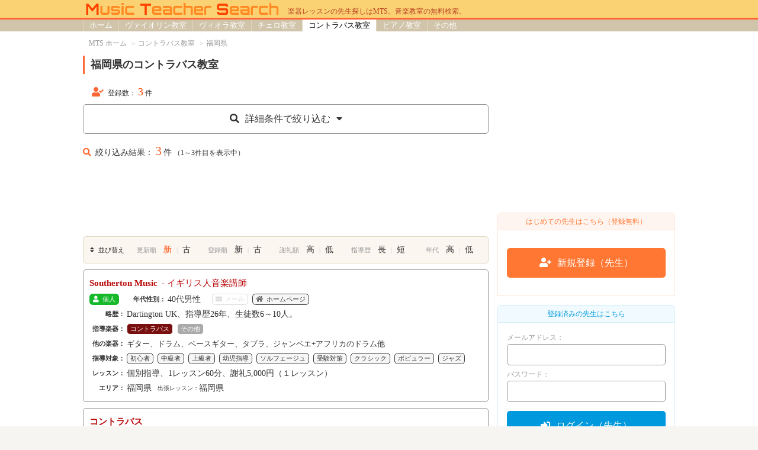

--- FILE ---
content_type: text/html; charset=UTF-8
request_url: https://mts.fstrings.com/cb/40/
body_size: 29324
content:
<!DOCTYPE html>
<html lang="ja">
<meta charset="utf-8" />
<meta name="viewport" content="width=device-width" />
<meta name="keywords" content="音楽,教室,レッスン,お稽古,先生,講師,ヴァイオリン,バイオリン,ヴィオラ,ビオラ,チェロ,ピアノ">
<meta name="description" content="楽器レッスンの先生を探すならMTSで音楽教室を無料検索。ヴァイオリン教室、チェロ教室、ピアノ教室など、登録多数。先生も無料登録できます。" />
<title>福岡県のコントラバス教室 | 楽器レッスンの先生探しはMTS。音楽教室の無料検索。</title>
<link rel="shortcut icon" href="/favicon.ico" type="image/vnd.microsoft.icon"><link rel="icon" href="/favicon.ico" type="image/vnd.microsoft.icon">
<link rel="apple-touch-icon" href="/apple-touch-icon.png">
<!--<link rel="icon" type="image/png" sizes="152x152" href="/apple-touch-icon.png"> --><link rel="stylesheet" href="/standard.css" />
<link rel="stylesheet" href="/pc.css" media="screen and (min-width:481px)" /><link rel="stylesheet" href="/mobile.css" media="screen and (max-width:480px)" /><!--[if lte IE 8]>
<link rel="stylesheet" href="/pc.css" />
<script type="text/javascript" src="https://oss.maxcdn.com/libs/html5shiv/3.7.0/html5shiv.js"></script>
<![endif]-->
<link rel="stylesheet" href="https://use.fontawesome.com/releases/v5.10.2/css/all.css">
</head>
<body>
<header>
<div>
<div>
<a href="/"><img src="/images/logo.gif" alt="Music Teacher Search"></a>
<span>楽器レッスンの先生探しはMTS。音楽教室の無料検索。</span>
</div>
</div>
<nav>
<form id="mobile_header_form" class="mobile" action="/vn/" method="get">
<input type="hidden" name="q" value="y">
<select id="mobile_header_select"><option value="vn">ヴァイオリン</option><option value="va">ヴィオラ</option><option value="vc">チェロ</option><option selected="selected" value="cb">コントラバス</option><option value="pf">ピアノ</option><option value="etc">管楽器・声楽・LM他</option></select>
<input class="text_submit" type="text" name="keyword" placeholder="例：横浜 桐朋 女性"><button class="text_submit" type="submit"><i class="fas fa-search"></i></button>
</form>
<ul id="menu">
<li><a href="/">ホーム</a></li>
<li><a href="/vn/">ヴァイオリン教室</a></li>
<li><a href="/va/">ヴィオラ教室</a></li>
<li><a href="/vc/">チェロ教室</a></li>
<li><a href="/cb/" class="active">コントラバス教室</a></li>
<li><a href="/pf/">ピアノ教室</a></li>
<li><a href="/etc/">その他</a></li>
<li class="mobile"><a href="/register.php">新規登録（先生）</a></li>
<li class="mobile"><a href="/login.php">ログイン（先生）</a></li>
</ul>
<input type="hidden" value="" id="view_mode"><i id="menu_icon" class="fas fa-bars"></i>
</nav>
</header>
<main>
<nav>
<ol id="breadcrumbs" itemscope itemtype="http://schema.org/BreadcrumbList">
<li itemprop="itemListElement" itemscope itemtype="http://schema.org/ListItem"><a itemprop="item" href="/"><span itemprop="name">MTS ホーム</span></a><meta itemprop="position" content="1" /></li>
<li itemprop="itemListElement" itemscope itemtype="http://schema.org/ListItem"><a itemprop="item" href="/cb/"><span itemprop="name">コントラバス教室</span></a><meta itemprop="position" content="2" /></li>
<li itemprop="itemListElement" itemscope itemtype="http://schema.org/ListItem"><span itemprop="name">福岡県</span><meta itemprop="position" content="3" /></li>
</ol>
</nav>
<div id="contents_wrapper">
<article class="area">
<h1>福岡県のコントラバス教室</h1>
<div class="reg_num"><i class="fas fa-user-check"></i>登録数：<span>3</span>件</div>
<section class="search">
<h2 class="slide_toggle"><i class="fas fa-search"></i>詳細条件で絞り込む<i class="fas fa-caret-down"></i></h2><div style="display: none";"><p>フリーワード検索、絞り込み項目チェックでご希望に近い先生を探しましょう。</p>
<form action="/cb/40/" method="get">
<input type="hidden" name="q" value="y">
<table>
<tr><th class="category" colspan="2"><span>フリーワード検索</span></th></tr>
<tr><td colspan="2" style="padding-bottom: 10px; color: #999; font-size: 14px;">例：『横浜 桐朋 女性』『目黒 or 恵比寿』など（括弧は不要）</td></tr>
<tr><td colspan="2" style="text-align: center;">
<input class="text_submit" type="text" name="keyword" value=""><button class="text_submit" type="submit"><i class="fas fa-search"></i></button>
</td></tr>
</table>
<table>
<tr><th class="category" colspan="2"><span>指導対象</span></th></tr>
<tr><th>レベル：</th><td class="even"><label for="target0"><input id="target0" type="checkbox" name="target[]" value="初心者">初心者</label><label for="target1"><input id="target1" type="checkbox" name="target[]" value="中級者">中級者</label><label for="target2"><input id="target2" type="checkbox" name="target[]" value="上級者">上級者</label></td></tr><tr><th>その他：</th><td class="even"><label for="target3"><input id="target3" type="checkbox" name="target[]" value="幼児指導">幼児指導</label><label for="target4"><input id="target4" type="checkbox" name="target[]" value="ソルフェージュ">ソルフェージュ</label><label for="target5"><input id="target5" type="checkbox" name="target[]" value="受験対策">受験対策</label></td></tr><tr><th>ジャンル：</th><td class="even"><label for="target6"><input id="target6" type="checkbox" name="target[]" value="クラシック">クラシック</label><label for="target7"><input id="target7" type="checkbox" name="target[]" value="ポピュラー">ポピュラー</label><label for="target8"><input id="target8" type="checkbox" name="target[]" value="ジャズ">ジャズ</label></td></tr></table>
<table>
<tr><th class="category" colspan="2"><span>レッスン形態および条件</span></th></tr>
<tr><th>種別：</th><td class="wide"><label for="teacher_type1"><input id="teacher_type1" type="checkbox" name="teacher_type[]" value="個人">個人</label><label for="teacher_type2"><input id="teacher_type2" type="checkbox" name="teacher_type[]" value="教室">教室</label></td></tr>
<tr><th>指導形態：</th><td class="wide"><label for="lesson_type1"><input id="lesson_type1" type="checkbox" name="lesson_type[]" value="個別指導">個別指導</label><label for="lesson_type2"><input id="lesson_type2" type="checkbox" name="lesson_type[]" value="グループ指導">グループ指導</label></td></tr>
<tr><th>謝礼：</th><td class="even">
		<label for="price_per_lesson0"><input id="price_per_lesson0" type="checkbox" name="price_per_lesson[]" value="y">１レッスン制<i class="fas fa-caret-right" style="float: right; margin-top: 5px;"></i></label>
	<select id="price_per_lesson1" name="price_per_lesson[]">
		<option selected="selected" value="0">下限なし</option><option value="1000">1,000円</option><option value="2000">2,000円</option><option value="3000">3,000円</option><option value="4000">4,000円</option><option value="5000">5,000円</option><option value="6000">6,000円</option><option value="7000">7,000円</option><option value="8000">8,000円</option><option value="9000">9,000円</option><option value="10000">10,000円</option><option value="11000">11,000円</option><option value="12000">12,000円</option><option value="13000">13,000円</option><option value="14000">14,000円</option><option value="15000">15,000円</option><option value="16000">16,000円</option><option value="17000">17,000円</option><option value="18000">18,000円</option><option value="19000">19,000円</option><option value="20000">20,000円</option></select>
	～ <select id="price_per_lesson2" name="price_per_lesson[]"><option value="1000">1,000円</option><option value="2000">2,000円</option><option value="3000">3,000円</option><option value="4000">4,000円</option><option value="5000">5,000円</option><option value="6000">6,000円</option><option value="7000">7,000円</option><option value="8000">8,000円</option><option value="9000">9,000円</option><option value="10000">10,000円</option><option value="11000">11,000円</option><option value="12000">12,000円</option><option value="13000">13,000円</option><option value="14000">14,000円</option><option value="15000">15,000円</option><option value="16000">16,000円</option><option value="17000">17,000円</option><option value="18000">18,000円</option><option value="19000">19,000円</option><option value="20000">20,000円</option><option selected="selected" value="999999">上限なし</option></select>
	</select><br />
	<label for="price_per_month0"><input id="price_per_month0" type="checkbox" name="price_per_month[]" value="y">月謝制<i class="fas fa-caret-right" style="float: right; margin-top: 5px;"></i></label>
	<select id="price_per_month1" name="price_per_month[]">
	<option selected="selected" value="0">下限なし</option><option value="1000">1,000円</option><option value="2000">2,000円</option><option value="3000">3,000円</option><option value="4000">4,000円</option><option value="5000">5,000円</option><option value="6000">6,000円</option><option value="7000">7,000円</option><option value="8000">8,000円</option><option value="9000">9,000円</option><option value="10000">10,000円</option><option value="11000">11,000円</option><option value="12000">12,000円</option><option value="13000">13,000円</option><option value="14000">14,000円</option><option value="15000">15,000円</option><option value="16000">16,000円</option><option value="17000">17,000円</option><option value="18000">18,000円</option><option value="19000">19,000円</option><option value="20000">20,000円</option></select>
	～ <select id="price_per_month2" name="price_per_month[]"><option value="1000">1,000円</option><option value="2000">2,000円</option><option value="3000">3,000円</option><option value="4000">4,000円</option><option value="5000">5,000円</option><option value="6000">6,000円</option><option value="7000">7,000円</option><option value="8000">8,000円</option><option value="9000">9,000円</option><option value="10000">10,000円</option><option value="11000">11,000円</option><option value="12000">12,000円</option><option value="13000">13,000円</option><option value="14000">14,000円</option><option value="15000">15,000円</option><option value="16000">16,000円</option><option value="17000">17,000円</option><option value="18000">18,000円</option><option value="19000">19,000円</option><option value="20000">20,000円</option><option selected="selected" value="999999">上限なし</option></select>
	</select><br />
	</td></tr>
<tr><th>体験：</th><td><label for="trial"><input id="trial" type="checkbox" name="trial" value="y">体験レッスン可能</label></td></tr>
<tr><th>場所：</th><td class="wide"><label for="teaching-room"><input id="teaching-room" type="checkbox" name="teaching-room" value="y">先生の自宅等</label><label for="home-visit"><input id="home-visit" type="checkbox" name="home-visit" value="y">出張レッスン</label></td></tr>
</table>
<table>
<tr><th class="category" colspan="2"><span>先生のパーソナリティ</span></th></tr>
<tr><th>性別：</th><td class="wide"><label for="sex1"><input id="sex1" type="checkbox" name="sex[]" value="男性">男性</label><label for="sex2"><input id="sex2" type="checkbox" name="sex[]" value="女性">女性</label></td></tr>
<tr><th>年代：</th><td><label for="age20"><input id="age20" type="checkbox" name="age[]" value="20">20代<span style="font-size: 12px;">以下</span></label><label for="age30"><input id="age30" type="checkbox" name="age[]" value="30">30代</label><label for="age40"><input id="age40" type="checkbox" name="age[]" value="40">40代</label><label for="age50"><input id="age50" type="checkbox" name="age[]" value="50">50代</label><label for="age60"><input id="age60" type="checkbox" name="age[]" value="60">60代</label><label for="age70"><input id="age70" type="checkbox" name="age[]" value="70">70代</label><label for="age80"><input id="age80" type="checkbox" name="age[]" value="80">80代<span style="font-size: 12px;">以上</span></label></td></tr>
<tr><th>指導歴：</th><td>
		<input id="experience0" type="hidden" name="experience[]" value="n">
	<select id="experience1" name="experience[]">
		<option value="0">下限なし</option><option value="5">5年</option><option value="10">10年</option><option value="15">15年</option><option value="20">20年</option><option value="25">25年</option><option value="30">30年</option><option value="35">35年</option><option value="40">40年</option><option value="45">45年</option><option value="50">50年</option></select>
	～ <select id="experience2" name="experience[]"><option value="5">5年</option><option value="10">10年</option><option value="15">15年</option><option value="20">20年</option><option value="25">25年</option><option value="30">30年</option><option value="35">35年</option><option value="40">40年</option><option value="45">45年</option><option value="50">50年</option><option selected="selected" value="99">上限なし</option></select></td></tr>
</table>
<button type="submit" class="submit"><i class="fas fa-search"></i>絞り込む</button>
</form>
</div>
</section>
<section class="list">
<p class="search_result"><i class="fas fa-search"></i>絞り込み結果：<span>3</span>件<span>（1～3件目を表示中）</span></p><aside class="pc">
<script async src="https://pagead2.googlesyndication.com/pagead/js/adsbygoogle.js?client=ca-pub-0788837694955222"
     crossorigin="anonymous"></script>
<ins class="adsbygoogle"
     style="display:inline-block;width:685px;height:90px"
     data-ad-client="ca-pub-0788837694955222"
     data-ad-slot="3579730046"
     data-full-width-responsive="true"></ins>
<script>
     (adsbygoogle = window.adsbygoogle || []).push({});
</script>
</aside>
<aside class="mobile">
<script async src="https://pagead2.googlesyndication.com/pagead/js/adsbygoogle.js?client=ca-pub-0788837694955222"
     crossorigin="anonymous"></script>
<ins class="adsbygoogle"
     style="display:inline-block;width:300px;height:250px"
     data-ad-client="ca-pub-0788837694955222"
     data-ad-slot="4177691718"
     data-full-width-responsive="true"></ins>
<script>
     (adsbygoogle = window.adsbygoogle || []).push({});
</script>
</aside>
<nav class="order">
<span><a href="/cb/40/"><i class="fas fa-sort"></i>並び替え</a></span>
<span>更新順<span>新</span><span>|</span><span><a href="/cb/40/?order=update">古</a></span></span>
<span>登録順<span><a href="/cb/40/?order=register_desc">新</a></span><span>|</span><span><a href="/cb/40/?order=register">古</a></span></span>
<span>謝礼額<span><a href="/cb/40/?order=fee_desc">高</a></span><span>|</span><span><a href="/cb/40/?order=fee">低</a></span></span>
<span>指導歴<span><a href="/cb/40/?order=experience_desc">長</a></span><span>|</span><span><a href="/cb/40/?order=experience">短</a></span></span>
<span>年代<span><a href="/cb/40/?order=age_desc">高</a></span><span>|</span><span><a href="/cb/40/?order=age">低</a></span></span>
</nav>
<a href="/cb/003726/"><div>
<h2>Southerton Music<span>- イギリス人音楽講師</span></h2>
<span style="margin-right: 15px;" class="icon_private"><i class="fas fa-user"></i>個人</span>
<span class="item">年代性別：</span>40代男性
<span style="margin-left: 15px" class="icon_disable"><i class="fas fa-envelope"></i>メール</span><span class="icon_able"><i class="fas fa-home"></i>ホームページ</span>
<br />
<span class="item">略歴：</span><span class="content">Dartington UK、指導歴26年、生徒数6～10人。</span><br /><span class="item">指導楽器：</span><span class="content"><span class="icon_cb">コントラバス</span><span class="icon_etc">その他</span></span><br />
<span class="item">他の楽器：</span><span class="instrument_etc">ギター、ドラム、ベースギター、タブラ、ジャンベエ+アフリカのドラム他</span><br /><span class="item">指導対象：</span><span class="content"><span class="icon_able">初心者</span><span class="icon_able">中級者</span><span class="icon_able">上級者</span><span class="icon_able">幼児指導</span><span class="icon_able">ソルフェージュ</span><span class="icon_able">受験対策</span><span class="icon_able">クラシック</span><span class="icon_able">ポピュラー</span><span class="icon_able">ジャズ</span></span><br />
<span class="item">レッスン：</span><span class="content">個別指導、1レッスン60分、謝礼5,000円（１レッスン）</span><br />
<span class="item">エリア：</span><span class="content">福岡県<span style="margin-left: 10px; font-size: 10px;">出張レッスン：</span>福岡県</span>
</div>
</a><a href="/cb/001770/"><div>
<h2>コントラバス<span></span></h2>
<span style="margin-right: 15px;" class="icon_private"><i class="fas fa-user"></i>個人</span>
<span class="item">年代性別：</span>40代女性
<span style="margin-left: 15px" class="icon_disable"><i class="fas fa-envelope"></i>メール</span><span class="icon_disable"><i class="fas fa-home"></i>ホームページ</span>
<br />
<span class="item">略歴：</span><span class="content">福岡教育大学中等音楽科、指導歴20年、生徒数～5人。</span><br /><span class="item">指導楽器：</span><span class="content"><span class="icon_cb">コントラバス</span></span><br />
<span class="item">指導対象：</span><span class="content"><span class="icon_able">初心者</span><span class="icon_able">中級者</span><span class="icon_disable">上級者</span><span class="icon_able">幼児指導</span><span class="icon_able">ソルフェージュ</span><span class="icon_disable">受験対策</span><span class="icon_able">クラシック</span><span class="icon_able">ポピュラー</span><span class="icon_disable">ジャズ</span></span><br />
<span class="item">レッスン：</span><span class="content">個別指導、1レッスン60分、謝礼2,000円（１レッスン）</span><br />
<span class="item">エリア：</span><span class="content">福岡県<span style="margin-left: 10px; font-size: 10px;">先生ご自宅等：</span>西鉄下大利</span>
</div>
</a><a href="/cb/001382/"><div>
<h2>音楽<span>- 無料体験レッスンあり</span></h2>
<span style="margin-right: 15px;" class="icon_school"><i class="fas fa-users"></i>教室</span>
<span class="item">年代性別：</span>50代男性
<span style="margin-left: 15px" class="icon_disable"><i class="fas fa-envelope"></i>メール</span><span class="icon_able"><i class="fas fa-home"></i>ホームページ</span>
<br />
<span class="item">略歴：</span><span class="content">九州芸術工科大学、指導歴30年、生徒数11～20人。</span><br /><span class="item">指導楽器：</span><span class="content"><span class="icon_cb">コントラバス</span><span class="icon_pf">ピアノ</span><span class="icon_etc">その他</span></span><br />
<span class="item">他の楽器：</span><span class="instrument_etc">ヴォーカル キーボド エレキベース サイレントベース</span><br /><span class="item">指導対象：</span><span class="content"><span class="icon_able">初心者</span><span class="icon_able">中級者</span><span class="icon_able">上級者</span><span class="icon_disable">幼児指導</span><span class="icon_disable">ソルフェージュ</span><span class="icon_disable">受験対策</span><span class="icon_disable">クラシック</span><span class="icon_able">ポピュラー</span><span class="icon_able">ジャズ</span></span><br />
<span class="item">レッスン：</span><span class="content">個別指導、1レッスン60分、謝礼5,000円（１レッスン）、体験可</span><br />
<span class="item">エリア：</span><span class="content">福岡県<span style="margin-left: 10px; font-size: 10px;">先生ご自宅等：</span>西鉄　平尾駅</span>
</div>
</a><aside class="pc" style="margin-top: 15px;">
<script async src="https://pagead2.googlesyndication.com/pagead/js/adsbygoogle.js?client=ca-pub-0788837694955222"
     crossorigin="anonymous"></script>
<ins class="adsbygoogle"
     style="display:inline-block;width:685px;height:90px"
     data-ad-client="ca-pub-0788837694955222"
     data-ad-slot="3579730046"
     data-full-width-responsive="true"></ins>
<script>
     (adsbygoogle = window.adsbygoogle || []).push({});
</script>
</aside>
<aside class="mobile" style="margin-top: 15px;">
<script async src="https://pagead2.googlesyndication.com/pagead/js/adsbygoogle.js?client=ca-pub-0788837694955222"
     crossorigin="anonymous"></script>
<ins class="adsbygoogle"
     style="display:inline-block;width:300px;height:250px"
     data-ad-client="ca-pub-0788837694955222"
     data-ad-slot="4177691718"
     data-full-width-responsive="true"></ins>
<script>
     (adsbygoogle = window.adsbygoogle || []).push({});
</script>
</aside>
</section>
</article>
<div id="sidebar">
<aside>
<script async src="https://pagead2.googlesyndication.com/pagead/js/adsbygoogle.js?client=ca-pub-0788837694955222"
     crossorigin="anonymous"></script>
<ins class="adsbygoogle"
     style="display:inline-block;width:300px;height:250px"
     data-ad-client="ca-pub-0788837694955222"
     data-ad-slot="4177691718"></ins>
<script>
     (adsbygoogle = window.adsbygoogle || []).push({});
</script>
</aside>
<section class="teacher">
<form name="register" action="/register.php" method="post">
<h2>はじめての先生はこちら（登録無料）</h2>
<div>
<button type="submit"><i class="fas fa-user-plus"></i>新規登録（先生）</button>
</div>
</form>
<form name="login" action="/login.php" method="post">
<input type="hidden" name="status" value="input_profile">
<h2>登録済みの先生はこちら</h2>
<div>
メールアドレス：
<input type="text" name="Email" class="zen2han">
パスワード：
<input type="password" name="Password">
<button type="submit"><i class="fas fa-sign-in-alt"></i>ログイン（先生）</button>
<p style="line-height: 1.5;">
<a href="/reset_password.php"><i class="fas fa-arrow-circle-right"></i>パスワードを忘れた場合はこちら</a><br />
<a href="/change_email.php"><i class="fas fa-arrow-circle-right"></i>登録メールアドレスの変更はこちら</a><br />
<i class="fas fa-info-circle"></i>登録ID（MTS-****）は廃止しました。代わりにメールアドレスで従来通りご利用いただけます。<br />
</p>
</div>
</form>
</section>
</div>
</div></main>
<footer>
<nav>
<div>
<h3><a href="/vn/">ヴァイオリン教室</a></h3>
<ul>
<li><a href="/vn/01/">北海道</a></li>
<li><a href="/vn/13/">東京都</a>
	<a href="/vn/14/">神奈川県</a>
	<a href="/vn/11/">埼玉県</a>
	<a href="/vn/12/">千葉県</a></li>
<li><a href="/vn/23/">愛知県</a>
	<a href="/vn/22/">静岡県</a></li>
<li><a href="/vn/27/">大阪府</a>
	<a href="/vn/28/">兵庫県</a>
	<a href="/vn/26/">京都府</a></li>
<li><a href="/vn/34/">広島県</a>
	<a href="/vn/33/">岡山県</a></li>
<li><a href="/vn/40/">福岡県</a></li>
<li><a href="/tokyo.php?instrument=vn">東京都各地域</a>
	<a href="/kanagawa.php?instrument=vn">神奈川県各地域</a>
	<a href="/saitama.php?instrument=vn">埼玉県各地域</a>
	<a href="/osaka.php?instrument=vn">大阪府各地域</a>
	<a href="/vn/">その他全国から探す</a></li>
</ul>
</div>
<div>
<h3><a href="/va/">ヴィオラ教室</a></h3>
<ul>
<li><a href="/va/01/">北海道</a></li>
<li><a href="/va/13/">東京都</a>
	<a href="/va/14/">神奈川県</a>
	<a href="/va/11/">埼玉県</a>
	<a href="/va/12/">千葉県</a></li>
<li><a href="/va/23/">愛知県</a>
	<a href="/va/22/">静岡県</a></li>
<li><a href="/va/27/">大阪府</a>
	<a href="/va/28/">兵庫県</a>
	<a href="/va/26/">京都府</a></li>
<li><a href="/va/34/">広島県</a>
	<a href="/va/33/">岡山県</a></li>
<li><a href="/va/40/">福岡県</a></li>
<li><a href="/tokyo.php?instrument=va">東京都各地域</a>
	<a href="/kanagawa.php?instrument=va">神奈川県各地域</a>
	<a href="/saitama.php?instrument=va">埼玉県各地域</a>
	<a href="/osaka.php?instrument=va">大阪府各地域</a>
	<a href="/va/">その他全国から探す</a></li>
</ul>
</div>
<div>
<h3><a href="/vc/">チェロ教室</a></h3>
<ul>
<li><a href="/vc/01/">北海道</a></li>
<li><a href="/vc/13/">東京都</a>
	<a href="/vc/14/">神奈川県</a>
	<a href="/vc/11/">埼玉県</a>
	<a href="/vc/12/">千葉県</a></li>
<li><a href="/vc/23/">愛知県</a>
	<a href="/vc/22/">静岡県</a></li>
<li><a href="/vc/27/">大阪府</a>
	<a href="/vc/28/">兵庫県</a>
	<a href="/vc/26/">京都府</a></li>
<li><a href="/vc/34/">広島県</a>
	<a href="/vc/33/">岡山県</a></li>
<li><a href="/vc/40/">福岡県</a></li>
<li><a href="/tokyo.php?instrument=vc">東京都各地域</a>
	<a href="/kanagawa.php?instrument=vc">神奈川県各地域</a>
	<a href="/saitama.php?instrument=vc">埼玉県各地域</a>
	<a href="/osaka.php?instrument=vc">大阪府各地域</a>
	<a href="/vc/">その他全国から探す</a></li>
</ul>
</div>
<div>
<h3><a href="/cb/">コントラバス教室</a></h3>
<ul>
<li><a href="/cb/01/">北海道</a></li>
<li><a href="/cb/13/">東京都</a>
	<a href="/cb/14/">神奈川県</a>
	<a href="/cb/11/">埼玉県</a>
	<a href="/cb/12/">千葉県</a></li>
<li><a href="/cb/23/">愛知県</a>
	<a href="/cb/22/">静岡県</a></li>
<li><a href="/cb/27/">大阪府</a>
	<a href="/cb/28/">兵庫県</a>
	<a href="/cb/26/">京都府</a></li>
<li><a href="/cb/34/">広島県</a>
	<a href="/cb/33/">岡山県</a></li>
<li><a href="/cb/40/">福岡県</a></li>
<li><a href="/tokyo.php?instrument=cb">東京都各地域</a>
	<a href="/kanagawa.php?instrument=cb">神奈川県各地域</a>
	<a href="/saitama.php?instrument=cb">埼玉県各地域</a>
	<a href="/osaka.php?instrument=cb">大阪府各地域</a>
	<a href="/cb/">その他全国から探す</a></li>
</ul>
</div>
<div>
<h3><a href="/pf/">ピアノ教室</a></h3>
<ul>
<li><a href="/pf/01/">北海道</a></li>
<li><a href="/pf/13/">東京都</a>
	<a href="/pf/14/">神奈川県</a>
	<a href="/pf/11/">埼玉県</a>
	<a href="/pf/12/">千葉県</a></li>
<li><a href="/pf/23/">愛知県</a>
	<a href="/pf/22/">静岡県</a></li>
<li><a href="/pf/27/">大阪府</a>
	<a href="/pf/28/">兵庫県</a>
	<a href="/pf/26/">京都府</a></li>
<li><a href="/pf/34/">広島県</a>
	<a href="/pf/33/">岡山県</a></li>
<li><a href="/pf/40/">福岡県</a></li>
<li><a href="/tokyo.php?instrument=pf">東京都各地域</a>
	<a href="/kanagawa.php?instrument=pf">神奈川県各地域</a>
	<a href="/saitama.php?instrument=pf">埼玉県各地域</a>
	<a href="/osaka.php?instrument=pf">大阪府各地域</a>
	<a href="/pf/">その他全国から探す</a></li>
</ul>
</div>
<div>
<h3><a href="/etc/">管楽器・声楽・LM他の教室</a></h3>
<ul>
<li><a href="/etc/01/">北海道</a></li>
<li><a href="/etc/13/">東京都</a>
	<a href="/etc/14/">神奈川県</a>
	<a href="/etc/11/">埼玉県</a>
	<a href="/etc/12/">千葉県</a></li>
<li><a href="/etc/23/">愛知県</a>
	<a href="/etc/22/">静岡県</a></li>
<li><a href="/etc/27/">大阪府</a>
	<a href="/etc/28/">兵庫県</a>
	<a href="/etc/26/">京都府</a></li>
<li><a href="/etc/34/">広島県</a>
	<a href="/etc/33/">岡山県</a></li>
<li><a href="/etc/40/">福岡県</a></li>
<li><a href="/tokyo.php?instrument=etc">東京都各地域</a>
	<a href="/kanagawa.php?instrument=etc">神奈川県各地域</a>
	<a href="/saitama.php?instrument=etc">埼玉県各地域</a>
	<a href="/osaka.php?instrument=etc">大阪府各地域</a>
	<a href="/etc/">その他全国から探す</a></li>
</ul>
</div>
<div>
<a href="/guide.php"><i class="far fa-question-circle"></i>ご利用方法</a><br />
<a href="/terms.php"><i class="fas fa-list-ol"></i>ご利用規約</a><br />
<a href="/privacy.php"><i class="fas fa-user-lock"></i>個人情報保護方針</a><br />
<a href="/inquiry.php"><i class="far fa-envelope"></i>お問い合わせ</a>
<div>
[PR] <a target="_blank" href="https://www.fstrings.com/">ヴァイオリン好きのための情報サイト ヴァイオリン・ウェブ</a><br />
[PR] <a target="_blank" href="https://shop.fstrings.com/">弦楽器のネット通販 エフストリングス</a><br />
[PR] <a target="_blank" href="https://www.chaki.jp/">弦楽器の販売・鑑定・修理・買取 チャキ弦楽器</a><br />
</div>
</div>
</nav>
<div>Copyright &copy; 2002-2026 violin@web All Rights Reserved.</div>
</footer>
<div id="top_button"><a href="#"><!--[if lte IE 8]><span>TOP</span><![endif]--></a></div>
<!--[if (gte IE 9)|!(IE)]><!--><script type="text/javascript" src="https://code.jquery.com/jquery-3.0.0.min.js"></script><!--<![endif]-->
<!--[if lte IE 8]>
<script type="text/javascript" src="https://code.jquery.com/jquery-1.12.4.min.js"></script>
<script type="text/javascript" src="/selectivizr-min"></script>
<![endif]-->
<!--[if lte IE 9]>
<script type="text/javascript" src="/flexibility.js"></script>
<script>
    $(function(){
        flexibility(document.documentElement);
    });
</script>
<![endif]-->
<script type="text/javascript" src="/standard.js"></script>
</body>
</html>


--- FILE ---
content_type: text/html; charset=utf-8
request_url: https://www.google.com/recaptcha/api2/aframe
body_size: 266
content:
<!DOCTYPE HTML><html><head><meta http-equiv="content-type" content="text/html; charset=UTF-8"></head><body><script nonce="d7JaJjXMipiTo263vHv03g">/** Anti-fraud and anti-abuse applications only. See google.com/recaptcha */ try{var clients={'sodar':'https://pagead2.googlesyndication.com/pagead/sodar?'};window.addEventListener("message",function(a){try{if(a.source===window.parent){var b=JSON.parse(a.data);var c=clients[b['id']];if(c){var d=document.createElement('img');d.src=c+b['params']+'&rc='+(localStorage.getItem("rc::a")?sessionStorage.getItem("rc::b"):"");window.document.body.appendChild(d);sessionStorage.setItem("rc::e",parseInt(sessionStorage.getItem("rc::e")||0)+1);localStorage.setItem("rc::h",'1768845953981');}}}catch(b){}});window.parent.postMessage("_grecaptcha_ready", "*");}catch(b){}</script></body></html>

--- FILE ---
content_type: text/css
request_url: https://mts.fstrings.com/standard.css
body_size: 28312
content:
@charset "utf-8";

* {
	margin: 0;
	padding: 0;
}
:root {
	--ycTextColor: #333;
	--ycAnchorColor: #b90b0b;
	--ycDisableColor: #ddd;
}
html {
	background-color: #f7f5f1;
}
body {
	font-family: 'メイリオ';
	color: #333; /* IE対応 */
	color: var(--ycTextColor);
	background-color: #fff;
	line-height: 1.75;
}
main {
	display: block; /* IE対応 */
}

/* ヘッダー */
header {
	z-index: 999;
	position: fixed;
	top: 0;
	width: 100%;
	font-size: 0;
	-webkit-transition: .2s ease-out;
	-moz-transition: .2s ease-out;
	-o-transition: .2s ease-out;
	transition: .2s ease-out;
}
header > div { /* タイトル帯 */
	border-bottom: 3px solid #f63;
	padding: 5px 0;
	background-color: #fbd273;
}
header > div > div { /* タイトル本体 */
	max-width: 1000px;
	margin: 0 auto;
}
header > div > div img {
	max-width: calc(100% - 10px);
	margin: 0 5px;
	border: none;
}
header > div > div a {
	transition: all .2s ease;
}
header > div > div a:hover {
	opacity: .6;
}
header > div > div > span {
	color: #b93f23;
	font-size: 12px;
	line-height: 1;
	vertical-align: bottom;
}
header > nav { /* ナビゲーション帯 */
	position: relative;
	background-color: #d0c4aa;
}
/* コンテンツ */
main {
	margin: 0 auto;
	background-color: #fff;
}
main > nav {
	padding: 10px;
	font-size: 12px;
}
main > nav > div {
	float: right;
}
main > nav  a {
	color: #999;
	text-decoration: none;
}
main > nav a:hover {
	color: #b90b0b; /* IE対応 */
	color: var(--ycAnchorColor);
	text-decoration: underline;
}
#breadcrumbs li {
	display: inline;
	color: #999;
}
#breadcrumbs li:before {
	padding: 0 5px;
	font-size: 10px;
	content: '\03e';
	color: #aaa;
}
#breadcrumbs li:first-child:before {
	content: '';
	padding: 0;
}

/* フッター */
footer {
	height: 100%;
	border-top: 1px solid #ccc;
	padding: 15px 0;
	background-color: #f7f5f1;
}
footer > nav {
	margin: 0 auto;
	font-size: 0;
}
footer > nav > div {
	margin-bottom: 15px;
	font-size: 14px;
	line-height: 1.5;
}
footer > nav > div > div {
	margin-top: 20px;
	font-size: 12px;
}
footer > nav h3 {
	font-size: 14px;
}
footer > nav a {
	margin-right: 3px;
	color: #999;
}
footer > nav h3 a {
	color: #666;
}
footer > nav ul {
	margin-left: 0;
	margin: 0;
	list-style :none;
}
footer > nav ul li:last-child {
	line-height: 1.25;
}
footer > nav ul li:last-child a {
	display: inline-block;
	font-size: 11px;
}
footer > nav a i {
	margin-right: 5px;
}
footer > div { /* Copyright */
	margin: 0 auto;
	margin-top: 10px;
	font-size: 13px;
	text-align: center;
}
input[type="submit"]:hover {
	opacity: .8;
}

/* 広告 */
div#sidebar aside {
	text-align: center;
	margin-bottom: 15px;
	line-height: 0; /* 下の隙間を消す */
}
section.list aside, section.detail aside {
	text-align: center;
	margin-bottom: 15px;
	line-height: 0; /* 下の隙間を消す */
}

/* ページトップボタン */
#top_button {
	position: fixed;
	bottom: 20px;
	right: 20px;
	-webkit-opacity: .6;
	-moz-opacity: .6;
	filter: alpha(opacity=60);	/* IE lt 8 */
	-ms-filter: "alpha(opacity=60)"; /* IE 8 */
	opacity: .6;
}
#top_button a {
	display: block;
	color: #fff;
	background-color: #d0c4aa;
	border-radius: 30px;
	position:  relative;
	width: 36px;
	height: 36px;
	text-decoration: none;
	-webkit-transition: all .2s ease;
	-moz-transition: all .2s ease;
	-o-transition: all .2s ease;
	transition: all .2s ease;
}
#top_button a::before {
	content: '';
	width: 8px;
	height: 8px;
	display:  block;
	border-top: solid 2px;
	border-right: solid 2px;
	transform: rotate(-45deg);
	position:  absolute;
	top: 4px;
	bottom:  0;
	left:  0;
	right:  0;
	margin:  auto;
}
#top_button a span { /* IE8以下のため */
	display: block;
	padding-top: 7px;
	text-align: center;
}
#top_button a:hover {
	-webkit-opacity: .8;
	-moz-opacity: .8;
	filter: alpha(opacity=80);	/* IE lt 8 */
	-ms-filter: "alpha(opacity=80)"; /* IE 8 */
	opacity: .8;
	-webkit-transition: all .2s ease;
	-moz-transition: all .2s ease;
	-o-transition: all .2s ease;
	transition: all .2s ease;
}

/* コンテンツ体裁 */
/* 例えば main a などとするより大雑把指定の方が後の上書き指定が優先されやすい */
a {
	color: #b90b0b; /* IE対応 */
	color: var(--ycAnchorColor);
	text-decoration: none;
}
a:hover {
	text-decoration: underline;
}
ul {
	margin-left: 30px;
	margin-bottom: 20px;
}
ul:last-child {
	margin-bottom: 0;
}
p {
	margin-bottom: 20px;
}
p:last-child {
	margin-bottom: 0;
}
h1 {
	margin-bottom: 15px;
	border-left: 3px solid #f63;
	padding-left: 10px;
	font-size: 18px;
}
h1 > span {
	font-size: 12px;
	font-weight: normal;
}
h2 {
	font-size: 16px;
	margin-bottom: 20px;
}
article.terms ol, article.guide ol {
	margin-left: 40px;
	margin-bottom: 20px;
}
article.terms ol li, article.guide ol li {
	padding-left: 5px;
}
article.detail_area a {
	display: inline-block;
	padding-right: 12px;
}
article.detail_area section {
	margin-bottom: 1.5em;
}
article.detail_area section:last-child {
	margin-bottom: 0;
}
article.detail_area section h2 {
	margin-bottom: 0;
}

hr {
	margin: 15px 0;
	border: none;
	border-top: 1px solid #ccc;
}
span[class^="icon"] {
	display: inline-block;
	margin-right: 7px;
	padding: 0 5px;
	border-style: solid;
	border-width: 1px;
	border-radius: .5em;
	font-weight: normal;
}
span[class^="icon"] i {
	margin-right: .5em;
}
span.icon_private {
	border-color: #16b92a;
	background-color: #16b92a;
	color: #fff;
}
span.icon_school {
	border-color: #4455a9;
	background-color: #4455a9;
	color: #fff;
}
span.icon_able {
	border-color: #333;
	color: #333;
	background-color: #f6f6f6;
}
span.icon_able i {
	color: #666;
}
span.icon_disable {
	border-color: #ddd; /* IE対応 */
	border-color: var(--ycDisableColor);
	color: #ddd; /* IE対応 */
	color: var(--ycDisableColor);
}
span.icon_vn {
	background-color: #ff7600;
	color: #fff;
}
span.icon_va {
	background-color: #e46326;
	color: #fff;
}
span.icon_vc {
	background-color: #ad4122;
	color: #fff;
}
span.icon_cb {
	background-color: #790f0f;
	color: #fff;
}
span.icon_pf {
	background-color: #1191dc;
	color: #fff;
}
span.icon_etc {
	background-color: #aaa;
	color: #fff;
}
span.icon_required {
	color: #fff;
	border-color: #f40;
	background-color: #f40;
}
span.icon_optional {
	color: #fff;
	border-color: #bbb;
	background-color: #bbb;
}
article table {
	border-collapse: collapse;
}
input[type="text"],
input[type="password"],
input[type="submit"],
select,
button,
textarea {
	box-sizing: border-box;
	height: 30px;
	border-radius: 5px;
	font-size: 1rem;
	vertical-align: middle;
}
button {
	font-size: 16px;
}
input[type="text"],
input[type="password"],
select,
textarea {
	border: 1px solid #999;
}
input[type="text"],
input[type="password"] {
	padding: 0 10px;
}
textarea {
	padding: 5px 10px;
	font: inherit;
	font-size: 16px;
	line-height: 1.5;
}
input::-webkit-input-placeholder {
	color: #aaa;
}
input:-ms-input-placeholder {
	color: #aaa;
}
input::placeholder {
	color: #aaa;
}
select option:disabled {
	color: #ddd; /* IE対応 */
	color: var(--ycDisableColor);
}
label:hover {
	text-decoration: underline;
	cursor: pointer;
}
input[type="submit"],
button[type="submit"] {
	height: 50px;
	border: none;
	color: #fff;
	background-color: #f63;
	text-align: center;
	-webkit-transition: .2s ease-out;
	-moz-transition: .2s ease-out;
	-o-transition: .2s ease-out;
	transition: .2s ease-out;
}
input[type="submit"]:hover,
button[type="submit"]:hover {
	-webkit-opacity: .6;
	-moz-opacity: .6;
	filter: alpha(opacity=60);	/* IE lt 8 */
	-ms-filter: "alpha(opacity=60)"; /* IE 8 */
	opacity: .6;
	cursor: pointer;
}
input[type="submit"]:disabled,
button[type="submit"]:disabled {
	background-color: #eba;
	filter: alpha(opacity=100);	/* IE lt 8 */
	-ms-filter: "alpha(opacity=100)"; /* IE 8 */
	opacity: 1;
	cursor: not-allowed;
}
button i {
	margin-right: 10px;
}
input[type="checkbox"]:hover {
	cursor: pointer; /* Chromeのデフォルトはtext */
}
input[type="text"].text_submit {
	border-right: none;
	border-radius: 5px;
	padding-right: 30px;
	vertical-align: bottom; /* IEで高さを揃える為に必要 */
}
button[type="submit"].text_submit {
	width: 30px;
	height: 30px;
	margin-left: -30px;
	border: 1px solid #999;
	border-left: none;
	border-radius: 0 5px 5px 0;
	color: #999;
	background-color: #fff;
	cursor: pointer;
	outline: none;
	vertical-align: bottom; /* IEで高さを揃える為に必要 */
}
div.reg_num { /* 登録数 */
	margin-bottom: 5px;
	font-size: 12px;
}
div.reg_num i {
	margin: 0 7px 0 15px;
	color: #f63;
	font-size: 16px;
}
div.reg_num span.all { /* 全体数 */
	font-size: 22px;
}
div.reg_num span {
	margin: 0 3px;
	color: #f40;
	font-size: 18px;
}
p.search_result { /* 検索結果 */
	font-size: 14px;
}
p.search_result i {
	margin-right: 7px;
	color: #f63;
}
p.search_result span:nth-of-type(1) {
	margin: 0 3px;
	color: #f63;
	font-size: 22px;
}
p.search_result span:nth-of-type(2) {
	margin-left: 3px;
	font-size: 12px;
}
div.alert {
	margin-bottom: 15px;
	border: 1px solid #f00;
	padding: 10px;
	color: #f00;
	background-color: #fff6f6;
}
div.alert i {
	margin-right: 7px;
}
div.alert a {
	color: #f00;
	text-decoration: underline;
}
div.alert a:hover {
	text-decoration: none;
}
input.alert,
select.alert,
textarea.alert {
	border-color: #f00;
	background-color: #fff6f6;
}

/* ページング */
nav.paging {
	margin: 15px 0;
	text-align: center;
}
nav.paging:last-child {
	margin-bottom: 0;
}
nav.paging > span,
nav.paging > a > span { /* 数字ボタン */
	display: inline-block;
	width: 23px;
	height: 23px;
	margin: 5px 2.5px; /* ボタンが改行した時のために上下スペースを取る */
	border: 1px solid #aaa;
	color: #333;
	background: #fff;
	font-size: 14px;
	text-align: center;
	vertical-align: middle;
	-webkit-transition: background .1s ease;
	-moz-transition: background .1s ease;
	-o-transition: background .1s ease;
	transition: background .1s ease;
}
nav.paging a span:hover {
	border: 1px solid #f63;
	background: #f63;
	color: #fff;
	-webkit-transition: background .1s ease;
	-moz-transition: background .1s ease;
	-o-transition: background .1s ease;
	transition: background .1s ease;
}
nav.paging > span.d3,
nav.paging > a > span.d3 { /* 3桁のページ */
	width: 32px;
}
nav.paging .pg_first,
nav.paging .pg_last,
nav.paging .pg_prv,
nav.paging .pg_nxt { /* 最初、最後、前、次 */
	color: #444;
	font-size: 11px;
	line-height: 23px;
}
nav.paging .pg_prv,
nav.paging .pg_nxt { /* 前、次 */
	width: 32px;
}
nav.paging span.pg_first,
nav.paging span.pg_last { /* 最初、最後 */
	width: 48px;
}
nav.paging span.pg_current { /* 現在ページ */
	border: 1px solid #f63;
	background: #f63;
	color: #fff;
}
nav.paging span.pg_current2, 
nav.paging span:hover.pg_current2 { /* 現在ページ（最初、最後、前、次） */
	border: 1px solid #aaa;
	color: #ddd; /* IE対応 */
	color: var(--ycDisableColor);
}

/* ホーム画面 */
article.home img {
	float: left;
	margin-right: 15px;
}
span.mts {
	color: #f40;
	font-weight: bold;
}
span.mts > span {
	color: #f82;
	font-weight: normal;
}
article.home > div:nth-of-type(1) { /* ご利用方法 */
	float: right;
	margin: 12px 15px 0 0;
	font-size: 12px;
}
article.home > div:nth-of-type(1) i {
	margin-right: 5px;
}
article.home > div.guide {
	margin-bottom: 10px;
	border: 1px dashed #e2a689;
	padding: 10px;
	border-radius: 5px;
	color: #bd4012;
	background: #fff8e5;
	font-size: 14px;
	font-size: .875em;
	text-align: center;
}
article #instrument section { /* 各楽器 */
	margin-bottom: 10px;
	border: 1px solid #999;
	border-radius: 5px;
	padding: 10px;
	font-size: 12px;
	background-color: #fff;
	background-repeat: no-repeat;
	background-position: right;
}
article #instrument section a.anchor_area {/* アンカー範囲 */
	z-index: 1;
	position: absolute;
	top: 0; right: 0; bottom: 0 ; left: 0;
	pointer-events: auto;
	content: "";
	background-color: rgba(0, 0, 0, 0);
}
article #instrument section > div { /* アンカー範囲 */
	position: relative;
}

article #instrument section.vn {
	background-image: radial-gradient(circle at 100% 50%, rgba(255, 255, 255, 0.5) 30px, rgba(255, 255, 255, 1) 120px), url('./images/violin.jpg');
}
article #instrument section.vn:hover {
	background-image: radial-gradient(circle at 100% 50%, rgba(255, 255, 255, 0) 30px, rgba(255, 255, 255, 1) 120px), url('./images/violin.jpg');
}
article #instrument section.va {
	background-image: radial-gradient(circle at 100% 50%, rgba(255, 255, 255, 0.5) 30px, rgba(255, 255, 255, 1) 120px), url('./images/viola.jpg');
}
article #instrument section.va:hover {
	background-image: radial-gradient(circle at 100% 50%, rgba(255, 255, 255, 0) 30px, rgba(255, 255, 255, 1) 120px), url('./images/viola.jpg');
}
article #instrument section.vc {
	background-image: radial-gradient(circle at 100% 50%, rgba(255, 255, 255, 0.5) 30px, rgba(255, 255, 255, 1) 120px), url('./images/cello.jpg');
}
article #instrument section.vc:hover {
	background-image: radial-gradient(circle at 100% 50%, rgba(255, 255, 255, 0) 30px, rgba(255, 255, 255, 1) 120px), url('./images/cello.jpg');
}
article #instrument section.cb {
	background-image: radial-gradient(circle at 100% 50%, rgba(255, 255, 255, 0.5) 30px, rgba(255, 255, 255, 1) 120px), url('./images/contrabass.jpg');
}
article #instrument section.cb:hover {
	background-image: radial-gradient(circle at 100% 50%, rgba(255, 255, 255, 0) 30px, rgba(255, 255, 255, 1) 120px), url('./images/contrabass.jpg');
}
article #instrument section.pf {
	background-image: radial-gradient(circle at 100% 50%, rgba(255, 255, 255, 0.5) 30px, rgba(255, 255, 255, 1) 120px), url('./images/piano.jpg');
}
article #instrument section.pf:hover {
	background-image: radial-gradient(circle at 100% 50%, rgba(255, 255, 255, 0) 30px, rgba(255, 255, 255, 1) 120px), url('./images/piano.jpg');
}
article #instrument section.etc {
	background-image: radial-gradient(circle at 100% 50%, rgba(255, 255, 255, 0.5) 30px, rgba(255, 255, 255, 1) 120px), url('./images/etc.jpg');
}
article #instrument section.etc:hover {
	background-image: radial-gradient(circle at 100% 50%, rgba(255, 255, 255, 0) 30px, rgba(255, 255, 255, 1) 120px), url('./images/etc.jpg');
}
article #instrument section h2 {
	margin-bottom: 0;
}
article #instrument section > div > a {
	color: #333;
}
article #instrument section:hover > div a {
	text-decoration: underline;
}
article #instrument section input,
article #instrument section button {
	height: 28px;
	border-color: #aaa;
	font-size: 14px;
}
article #instrument section input::-webkit-input-placeholder {
	font-size: 12px;
}
article #instrument section input:-ms-input-placeholder {
	font-size: 12px;
}
article #instrument section input::placeholder {
	font-size: 12px;
}

/* 検索画面 */
article section.search {
	box-sizing: border-box;
	width: 100%;
	border: 1px solid #999;
	border-radius: 5px;
	margin-bottom: 10px;
}
article section.search:last-child {
	margin-bottom: 0;
}
article section.search h2 {
	margin: 0 auto;
	border-radius: 5px;
	color: #333;
	font-size: 16px;
	font-weight: normal;
	text-align: center;
}
article section.search h2:hover {
	color: #b90b0b; /* IE対応 */
	color: var(--ycAnchorColor);
	background-color: #f0f0f0;
	text-decoration: underline;
	cursor: pointer;
}
article section.search h2 > i {
	margin: 0 10px;
}
article section.search div {
	margin-bottom: 10px;
}
article section.search p {
	margin-top: 10px;
	margin-bottom: 15px;
}
article section.search table {
	margin-bottom: 10px;
}
article section.search th,
article section.search td {
	line-height: 30px;
}
article section.search th {
	padding-right: 5px;
	font-size: 0.875em;
	white-space: nowrap;
	text-align: right;
	vertical-align: top;
}
article section.search th.category {
	padding: 15px 0;
	text-align: left;
}
article section.search form table:first-of-type th.category {
	padding-top: 0;
}
article section.search th.category span {
	display: block;
	border-left: 3px solid #b90b0b; /* IE対応 */
	border-left: 3px solid var(--ycAnchorColor);
	padding: 3px 10px;
	background-color: #f6f6f6;
	font-size: 16px;
}
article section.search td a {
	display: inline-block;
}
article section.search td a > span {
	margin-left: 3px;
	font-size: 10px;
	vertical-align: middle;
}
article section.search td label {
	display: inline-block;
	padding-right: 15px;
	line-height: 30px; /* input[type="text"] の体裁に合わせる */
}
article section.search td label > input[type="checkbox"] {
	margin-right: 5px;
}
article section.search td select {
	height: 27px;
}
article section.search button[type="submit"].submit { /* .text_submit と競合するので名前を付ける */
	display: block;
	height: 50px;
	margin: 30px auto;
}
article section.search button[type="submit"].submit i {
	margin-right: 10px;
}

/* 先生リスト */
article section.list nav.order { /* 並び替え */
	margin-bottom: 10px;
	border : 1px solid #e0d9c1;
	border-radius: 5px;
	padding: 5px;
	color: #999;
	background-color: #fbf6f0;
	font-size: 0;
}
article section.list nav.order > span {
	display: inline-block;
	font-size: 11px;
	text-align: center;
	margin: 5px 0;
}
article section.list nav.order > span i {
	margin-right: 7px;
}
article section.list nav.order > span > span {
	color: #f40; /* アクティブ文字 */
}
article section.list nav.order > span > span:first-child {
	margin-left: 12px;
}
article section.list nav.order > span > span:nth-child(1),
article section.list nav.order > span > span:nth-child(3) { /* 並び替え項目アンカー */
	font-size: 14px;
}
article section.list nav.order a {
	color: #333;
}
article section.list nav.order > span > span:nth-child(2) {
	margin: 0 8px;
	color: #ccc; /* 区切り文字 */
}

article section.list a div {
	margin-bottom: 10px;
}
article section.list > a:hover {
	text-decoration: none;
}
article section.list > a:last-child div {
	margin-bottom: 0;
}
article section.list a div {
	border: 1px solid #999;
	border-radius: 5px;
	padding: 10px;
	font-size: 14px;
	color: #333; /* IE対応 */
	color: var(--ycTextColor);
	line-height: 25px;
}
article section.list > a > div:hover { /* 登録プレビューで無効にするために a を挟む */
	background: #f6f6f6;
}
article section.list div > h2 {
	border: none; /* 登録プレビューで他の設定を打ち消すため */
	padding: none; /* 登録プレビューで他の設定を打ち消すため */
	background: none; /* 登録プレビューで他の設定を打ち消すため */
	color: #b90b0b; /* IE対応 */
	color: var(--ycAnchorColor);
	font-size: 15px;
	margin-bottom: 2px;
}
article section.list div > h2 > span {
	margin-left: 7px;
	font-weight: normal;
}
article section.list > a > div:hover > h2 { /* 登録プレビューで無効にするために a を挟む */
	text-decoration: underline;
}
article section.list div span {
	display: inline-block;
	vertical-align: top; /* .content が改行した際の縦位置揃え */
}
article section.list div span.item {
	width: 60px;
	margin-right: 3px;
	font-size: 11px;
	font-weight: bold;
	text-align: right;
}
article section.list > a > div span.content {
	width: calc(100% - 63px);
}
article section.list div span[class^="icon"] {
	margin-top: 3px; /* line-height で余る分 */
	font-size: 11px;
	line-height: 17px;
}
article section.list div > span.instrument_etc {
	font-size: 13px;
}

/* 先生詳細 */
article section.detail h1 {
	display: inline-block;
}
article section.detail h1 + span {
	margin-left: 12px;
	vertical-align: middle;
}
article section.detail a i {
	margin-right: 5px;
}
article section.detail h2 i {
	margin-right: 7px;
}
article section.detail td > i {
	margin: 0 10px;
	color: #999;
}
article section.detail td a i { /* URL */
	margin-left: 10px;
}
article section.detail nav,
article section.register nav {
	margin-bottom: 10px;
	font-size: 14px;
}
article section.detail nav a,
article section.register nav a {
	display: inline-block;
	padding: 0 5px;
}
article section.detail nav a i,
article section.register nav a i {
	margin-right: 5px;
}
article section.detail > div {
	margin-bottom: 15px;
	border: 1px solid #999;
	word-break: break-all; /* 親ブロック要素に要指定 */
}
article section.detail > div:last-child { /* div#inquiry */
	margin-bottom: 0;
}
article section.detail h2 {
	margin-bottom: 15px;
	border-left: 3px solid #b90b0b; /* IE対応 */
	border-left: 3px solid var(--ycAnchorColor);
	padding: 3px 10px;
	background-color: #f6f6f6;
	font-size: 16px;
}
article section.detail #message > div.appeal {
	display: inline-block;
	margin-bottom: 15px;
	border: 1px solid #ccc;
	border-radius: 5px;
	padding: 7px 15px;
	background-color: #fffbfa;
}
article section.detail #message > div.appeal > span:first-child i {
	margin-right: 5px;
	font-size:16px;
	vertical-align: text-top;
}
article section.detail #message > div.appeal > span:first-child {
	margin-right: 10px;
	color: #f40;
	font-size: 12px;
	vertical-align: middle;
}
article section.detail #message > div.appeal > span:last-child {
	font-size: 14px;
	font-weight: bold;
}
article section.detail > div > span.comment {
	display: block;
	white-space: pre-wrap;
}
article section.detail table th {
	font-size: 12px;
}
article section.detail table th.sub {
	font-weight: normal;
}
article section.detail table td span.sub { /* サブ項目 */
	color: #777;
	font-size: 12px;
	vertical-align: middle;
}
article section.detail span[class^="icon"] {
	font-size: .875rem;
	line-height: 20px;
}
article section.detail #inquiry > span.preview { /* プレビューの問い合わせ欄 */
	display: block;
	margin: 30px 0;
	border: 1px solid #ccc;
	padding: 30px;
	font-size: 16px;
	color: #aaa;
	text-align: center;
}
article section.detail #inquiry > form > span {
	color: #999;
}
/* 先生詳細 - 問い合わせフォーム - メールアドレス入力画面 */
article section.detail #inquiry form.authentication input { /* この後の設定を上書きする。詳細度が高いのでこちらが優先となる。 */
	width: 100%;
}
article section.detail #inquiry form.authentication button { /* この後の設定を上書きする。詳細度が高いのでこちらが優先となる。 */
	width: 100%;
}
/* 先生詳細 - 問い合わせフォーム - 問い合わせ入力画面 */
article section.detail #inquiry form {
	font-size: 12px;
}
article section.detail #inquiry input[text] {
	width: 200px;
	margin-bottom: 5px;
}
article section.detail #inquiry textarea {
	width: 100%;
	height: 10em;
}
article section.detail #inquiry button {
	display: block;
	margin: 30px auto;
}
/* 先生詳細 - 問い合わせフォーム - 問い合わせ確認画面 */
article section.detail #inquiry > span {
	font-size: 12px;
}
article section.detail #inquiry > div {
	border: 1px solid #ddd;
	padding: 5px 10px;
	font-size: 16px;
	white-space: pre-wrap;
}

/* 返信フォーム */
form.reply {
	font-size: 12px;
}
form.reply textarea {
	width: 100%;
	height: 10em;
}
form.reply button {
	display: block;
	margin: 30px auto;
}
form.reply div {
	border: 1px solid #ddd;
	padding: 5px 10px;
	white-space: pre-wrap;
	font-size: 16px;
}

/* サイドバー（登録・ログイン） */
section.teacher form {
	border-radius: 5px 5px 0 0;
	color: #999;
	font-size: 12px;
}
section.teacher form[name="register"] {
	border: 1px solid #ffe5d7;
	margin-bottom: 15px;
}
section.teacher form[name="login"] {
	border: 1px solid #d4ecf7;
}
section.teacher h2 {
	margin: 0;
	border-radius: 5px 5px 0 0;
	font-size: 12px;
	font-weight: normal;
	text-align: center;
	line-height: 28px;
}
section.teacher form[name="register"] h2 {
	border-bottom: 1px solid #ffe5d7;
	color: #f73;
	background: #fff5f0;
}
section.teacher form[name="login"] h2 {
	border-bottom: 1px solid #d4ecf7;
	color: #09d;
	background: #f1fbff;
}
section.teacher input {
	width: 100%;
	height: 36px;
}
section.teacher input:nth-of-type(1) {
	margin-bottom: 5px;
}
section.teacher button {
	width: 100%;
	background-color: #f73;
}
section.teacher form[name="register"] button {
	margin: 15px 0;
	background-color: #f73;
}
section.teacher form[name="login"] button {
	margin: 15px 0;
	background-color: #09d;
}
section.teacher form[name="login"] p {
	padding: 0 10px;
}
section.teacher form[name="login"] p a {
	color: #29c;
}
section.teacher form[name="login"] p a:last-of-type {
	display: inline-block;
	margin-bottom: 10px;
}
section.teacher form[name="login"] p i {
	margin-right: 5px;
}
/* 先生の登録 */
article.register section {
	margin-bottom: 30px;
}
article.register section:last-of-type {
	margin-bottom: 0;
}

/* 先生の登録 - 認証 */
article.register > form.authentication,
article.login > form.authentication,
article.reset_password > form.authentication,
article.change_email > form.authentication,
article.detail form.authentication {
	max-width: 300px;
	margin: 0 auto;
	font-size: 12px;
}
form.authentication input {
	display: block;
	width: 100%;
	height: 36px;
	margin-bottom: 5px;
}
form.authentication button {
	display: block;
	width: 100%;
	margin: 15px 0;
}
/* 先生の登録 - 登録情報入力フォーム */
article.register > section.register > form.profile {
	border: 1px solid #999;
	line-height: 1.3;
}
form.profile input[type="text"],
form.profile input[type="password"],
form.profile select,
form.profile textarea {
	margin: 2.5px 0;
}
form.profle option:disabled {
	color: #999;
}
form.profile input[type="checkbox"],
form.profile input[type="radio"] {
	margin-right: 5px;
}
form.profile label {
	display: inline-block;
	margin: 2.5px 0; /* input[type="text"], select に体裁を合わせる */
	line-height: 30px; /* input[type="text"] に体裁を合わせる */
}
form.profile button[type="submit"],
form.register button[type="submit"] { /* form.register は登録実行フォーム */
	display: block;
	margin: 30px auto;
}
form.profile h2 {
	margin-bottom: 15px;
	border-left: 3px solid #b90b0b; /* IE対応 */
	border-left: 3px solid var(--ycAnchorColor);
	padding: 5px 10px;
	background-color: #f6f6f6;
}
form.profile h2:hover {
	color: #b90b0b; /* IE対応 */
	color: var(--ycAnchorColor);
	text-decoration: underline;
	cursor: pointer;
}
form.profile h2 i {
	margin-right: 7px;
}
form.profile h2 i:nth-of-type(2) {
	margin: 0 0 0 10px;
}
form.profile table {
	margin-bottom: 30px;
}
form.profile th {
	background-color: #f8f8f8;
	font-size: 14px;
	white-space: nowrap;
}
form.profile span[class^="icon"] { /* 必須・任意 */
	color: #fff;
	font-size: 11px;
	line-height: 15px;
	vertical-align: middle;
}
form.profile th div { /* 非公開項目 */
	display: inline-block;
	margin-top: 7px;
	border: 1px solid #ddd;
	border-radius: 5px;
	padding: 0 5px;
	color: #999;
	background-color: #fff;
	line-height: 1.5;
	font-size: 12px;
	font-weight: normal;
	text-align: center;
}
form.profile th div i {
	margin-right: 5px;
}
form.profile td span { /* 入力注釈 */
	display: inline-block;
	color: #999;
	font-size: 13px;
}
form.profile td input + span,
form.profile td select + span,
form.profile td textarea + span { /* 直下の注釈はスペースを取る */
	display: block;
	margin-top: 5px;
}
form.profile td textarea {
	width: 100%;
	height: 10em;
}
form.profile td span.alert { /* radio, checkbox 用の未選択警告 */
	border: 1px solid #f00;
	padding: 1px 5px;
	color: #f00;
	background: #fff0f0;
	font-size: 14px;
}
form.profile td span.alert i {
	margin-right: 5px;
}
/* 先生の登録 - プレビュー */
article.register > section#preview > section.list,
article.register > section#preview > section.detail {
	margin-bottom: 30px;
}
#preview p:last-of-type {
	margin-bottom: 30px;
}
#preview > h2 {
	margin-bottom: 30px;
	padding: 5px 10px;
	background: #f6f6f6;
}
#preview > h2 i {
	margin-right: 7px;
	color: #0a0;
}
/* 先生の登録 - 登録実行フォーム */
article.register > section#register > form.register > div {
	text-align: center;
}
form.register div span {
	color: #999;
	font-size: 12px;
}
form.register div label {
	padding-left: 7px;
}

/* MTSへの問い合わせ */
article.inquiry form {
	font-size: 12px;
}
article.inquiry form span {
	color: #999;
}
article.inquiry form input {
	display: block;
	max-width: 250px;
	margin-bottom: 10px;
}
article.inquiry form textarea {
    width: 100%;
    height: 10em;
}
article.inquiry form button {
    display: block;
    margin: 30px auto;
}
article.inquiry form div {
	border: 1px solid #ddd;
	padding: 5px 10px;
	margin-bottom: 10px;
	font-size: 16px;
	white-space: pre-wrap;
}


--- FILE ---
content_type: text/css
request_url: https://mts.fstrings.com/pc.css
body_size: 5593
content:
@charset "utf-8";
.mobile {
	display: none !important;
}
.anchor { /* ページ内アンカー # の位置調整 */
	display: block;
	position: relative;
	top: -23px;
}
html {
	font-size: 16px;
}
/* ヘッダー */
header.transform {
	top: -30px;
	-webkit-transition: .2s ease-out;
	-moz-transition: .2s ease-out;
	-o-transition: .2s ease-out;
	transition: .2s ease-out;
}
header > div > div {
	white-space: nowrap;
}
header > div > div > span {
	display: inline-block;
	margin-left: 10px;
}
header #menu { /* ナビゲーション本体 */
	width: 1000px;
	margin: 0 auto;
}
header #menu li {
	display: inline-block;
	border-left: 1px solid #e2d7bd;
}
header #menu li:last-child {
	border-right: 1px solid #e2d7bd;
}
header #menu a {
	position: relative;
	display: inline-block; /* hoverの範囲をline-heightいっぱいにする */
	padding: 0 10px;
	color: #fff;
	font-size: 13px;
	line-height: 20px;
	text-decoration: none;
	transition: all .2s ease;
}
header #menu a::after {
	position: absolute;
	content: '';
	bottom: 0;
	left: 0;
	width: 0;
	height: 1px;
	background: #f40;
	transition: all .3s ease .1s;
}
header #menu a:hover,
header #menu a.active {
	color: #000;
	background-color: #fff;
}
header #menu a:hover::after {
	width: 100%;
}
/* コンテンツ */
main {
	width: 1000px; /* headerをposition: fixed;しているのでheaderの高さ分相殺 */
	padding-top: 53px;
}
main > div#contents_wrapper { /* article と #sidebar のラッパー（スマホでは使わない） */
	display: -webkit-flex;
	display: -ms-flexbox;
	-js-display: flex; /* IE8,9 flexibility.js */
	display: flex;
	-webkit-box-align: start;
	-ms-flex-align: start;
	align-items: flex-start; /* 子要素を上詰めにする。これでposition: sticky;が期待通りの動作をする。デフォルトはalign-content: stretch;で最大高に引き伸ばす。 */
}
main > div#contents_wrapper > article { /* 2コラム・メイン */
	box-sizing: border-box;
	width: 700px;
	padding: 0 15px 30px 0;
}
main > div#contents_wrapper > div#sidebar { /* 2コラム・サイド */
	position: sticky;
	top: 38px;
	box-sizing: border-box;
	width: 300px;
	padding-bottom: 30px;
}
main > article { /* 1コラム */
	width: 750px;
	margin: 0 auto;
	padding-bottom: 30px;
}
main > article > h1 {
	margin-bottom: 20px;
}

/* フッター */
footer > nav {
	width: 1000px;
}
footer > nav > div {
	box-sizing: border-box;
	display: inline-block;
	width: 25%;
	padding-left: 15px;
}
footer > nav > div:nth-of-type(5),
footer > nav > div:nth-of-type(6) {
	margin-bottom: 0;
}
footer > nav > div:nth-of-type(7) {
	width: 50%;
}
footer > div { /* Copyright */
	width: 1000px;
}

/* ホーム画面 */
article #instrument {
	font-size: 0;
}
article #instrument section {
	display: inline-block;
	box-sizing: border-box;
	width: 337.5px; /* IE8 */
	width: calc(50% - 5px);
}
article #instrument section:nth-child(even) {
	margin-left: 10px;
}
article #instrument section.pf,
article #instrument section.etc {
	margin-bottom: 0;
}
article #instrument section input {
	width: 100%;
}

/* 検索画面 */
article section.search {
	padding: 10px 15px;
}
article section.search table {
	width: 100%;
}
article section.search th {
	width: 100px;
}
article section.search td a {
	min-width: 75px;
	padding-right: 15px;
}
article section.search td.even label {
	width: 135px;
}
article section.search td.wide label {
	padding-right: 30px;
}
article section.search input[type="text"].text_submit {
	width: 400px;
}
article section.search button[type="submit"].submit {
	width: 400px;
}

/* 先生リスト */
article section.list nav.order > span:first-child { /* 並び替え */
	width: 70px;
}
article section.list nav.order > span {
	width: 118px; /* IE8 */
	width: calc((673px - 70px) / 5);
}

/* 先生詳細 */
article section.detail > div {
	padding: 15px;
}
article section.detail table th {
	width: 120px;
	padding-right: 3px;
	line-height: 28px;
	text-align: right;
	vertical-align: top;
}
article section.detail table td span.sub { /* サブ項目 */
	display: inline-block;
	width: 60px;
	text-align: right;
}
article section.detail table td span.icon_able,
article section.detail table td span.icon_disable { /* 指導対象 */
/*	width: 100px;
	text-align: center;*/
	margin-left: 3px;
}
article section.detail #inquiry button {
	width: 400px;
}

/* 返信フォーム */
form.reply {
	margin: 0 50px;
}
form.reply button {
	width: 400px;
}

/* サイドバー（登録・ログイン） */
section.teacher form div {
	padding: 15px;
}

/* 先生の登録 - 登録情報入力フォーム */
article.register > section.register > form.profile {
	padding: 15px 15px 0 15px;
}
form.profile input[type="text"] {
	width: 400px;
}
form.profile label {
	padding-right: 30px; /* margin ではなく padding にすると余白もクリック範囲になる */
}
form.profile button,
form.register button { /* form.register は登録実行フォーム */
	width: 400px;
}
form.profile th {
	width: 155px;
	border-top: 1px solid #ccc;
	border-bottom: 1px solid #ccc;
	padding: 7px;
}
form.profile td {
	padding: 7px 0 7px 15px;
}
form.profile td.instrument label { /* 指導楽器 */
	width: 160px;
	padding: 0;
}
form.profile td.category span { /* 指導対象 */
	width: 70px;
	text-align: right;
}
form.profile td.category label { /* 指導対象 */
	width: 140px;
	padding: 0;
}
/* 先生の登録 - プレビュー */
article.register > section#preview > section.list,
article.register > section#preview > section.detail {
	width: 685px;
	margin: 0 auto;
	margin-bottom: 30px;
}
/* MTSへの問い合わせ */
article.inquiry form {
	margin: 0 50px;
}
article.inquiry form button {
	width: 400px;
}

--- FILE ---
content_type: text/css
request_url: https://mts.fstrings.com/mobile.css
body_size: 3980
content:
@charset "utf-8";
.pc {
	display: none !important;
}
.anchor { /* �y�[�W���A���J�[ # �̈ʒu���� */
	display: block;
	position: relative;
	top: -33px;
}
html {
	font-size: 13px;
}
/* �w�b�_�[ */
header.transform {
	top: -47px; /* �X�N���[���Ŏ��[����鍂�� */
	-webkit-transition: .2s ease-out;
	-moz-transition: .2s ease-out;
	-o-transition: .2s ease-out;
	transition: .2s ease-out;
}
header > div { /* �^�C�g���� */
	height: 37px; /* �^�C�g���摜���k������Ă��^�C�g���ёS�̂̍������ω����Ȃ��悤�� */
}
header > div > div > span {
	display: block;
	margin: 5px 0 0 5px;
}
header nav { /* �i�r�Q�[�V������ */
	height: 30px;
}
header nav form {
	float: left;
	width: calc(100% - 51px);
	margin: 0 10px;
}
header nav input[type="text"],
header nav button[type="submit"].text_submit {
	height: 24px ;
	margin-top: 3px;
	background-color: #f3f3f3;
	font-size: 14px;
}
header nav select {
	position: relative; /* ���ɉB��Ȃ��悤�� */
	width: 85px;
	height: 24px ;
	margin-top: 3px;
	border-right: none;
	border-radius: 5px 0 0 5px;
	background-color: #f3f3f3;
	font-size: 10px;
	outline: none;
}
header nav input[type="text"] {
	width: 100%;
	margin-left: -85px;
	padding-left: 85px;
	vertical-align: bottom;
}
header nav input::-webkit-input-placeholder {
	font-size: 11px;
}
header nav input:-ms-input-placeholder {
	font-size: 11px;
}
header nav input::placeholder {
	font-size: 11px;
}
header #menu {
	display: none;
	position: absolute;
	top: 0;
	right: 0;
	list-style: none;
	-webkit-opacity: .8;
	-moz-opacity: .8;
	opacity: .8;
}
#menu li {
	width: 175px;
	border-bottom: 1px solid #000;
	background: #333;
}
#menu li:last-child {
	border: none;
}
#menu li a {
	display: block; /* �A���J�[�L���͈͂�g���S�̂� */
	padding: 5px 10px;
	color: #fff;
	font-size: 14px;
	text-decoration: none;
}

header #menu_icon {
	float: right;
	width: 31px;
	margin-top: 2px;
	color: var(--ycAnchorColor);
	font-size: 24px;
}

/* �R���e���c */
main { /* header��position: fixed;���Ă���̂�header�̍��������E */
	padding-top: 79px; /* 47 + 2 + 30 */
}
main article {
	padding: 0 10px 30px 10px;
}
main div#sidebar {
	padding: 0 10px 30px 10px;
}

/* �t�b�^�[ */
footer > nav > div {
	margin-left: 15px;
}

/* �z�[����� */
article.home img {
	width: 25%;
}
article #instrument section input {
	width: 100%;
}
article #instrument section.etc {
	margin-bottom: 0;
}

/* ������� */
article section.search {
	padding: 10px;
}
article section.search h2 {
	width: 100%;
}
article section.search table {
	width: 100%;
}
article section.search th {
	width: 70px;
}
article section.search td a {
	min-width: 70px;
	padding-right: 10px;
}
article section.search input[type="text"].text_submit {
	width: 100%;
}
article section.search button[type="submit"].submit {
	width: 100%;
}

/* �搶���X�g */
article section.list nav.order > span { /* ���ёւ� */
	margin-right: 20px;
}
article section.list nav.order > span:last-child {
	margin: 0;
}

/* �搶�ڍ� */
article section.detail > div {
	padding: 10px;
}
article section.detail table th,
article section.detail table td {
	display: block;
}
article section.detail table th {
	text-align: left;
}
article section.detail table td {
	margin: 0 0 10px 10px;
}
article section.detail #inquiry button {
	width: 100%;
}

/* �ԐM�t�H�[�� */
form.reply button {
	width: 100%;
}


/* �o�^�E���O�C�� */
section.teacher form div {
	padding: 15px 10px;
}

/* �搶�̓o�^ */
/* �搶�̓o�^ - �o�^�����̓t�H�[�� */
article.register > section.register > form.profile {
	padding: 10px 10px 0 10px;
}
form.profile input[type="text"] {
	width: 100%;
}
form.profile label {
	padding-right: 15px; /* margin �ł͂Ȃ� padding �ɂ���Ɨ]�����N���b�N�͈͂ɂȂ� */
}
form.profile button,
form.register button { /* form.register �͓o�^���s�t�H�[�� */
	width: 100%;
}
form.profile th,
form.profile td {
	display: block;
}
form.profile th {
	padding: 5px 10px;
	text-align: left;
}
form.profile td {
	padding: 10px 0;
}
form.profile td.category span { /* �w���Ώ� */
	display: block;
}

/* MTS�ւ̖₢���킹 */
article.inquiry form button {
	width: 100%;
}



--- FILE ---
content_type: application/javascript
request_url: https://mts.fstrings.com/standard.js
body_size: 8847
content:
$(function(){

	// ページトップボタン
	var top_button = $('#top_button');
	top_button.hide();
	$(window).scroll(function() {
  		if($(this).scrollTop() > 100) {
		    top_button.fadeIn();
		} else {
			top_button.fadeOut();
		}
	});

	// ページ内アンカ―の位置調整（ヘッダーを position: fixed; している分）
    $('a[href^="#"]').click(function() {
		var href= $(this).attr('href');
		var target = $(href == '#' || href == '' ? 'html' : href);
		if ($("#view_mode").val() == 'mobile' || $("#view_mode").val() != 'pc' && $(window).width() <= 480) {
			var position = target.offset().top - 33;
		} else {
			var position = target.offset().top - 23;
		}
		$('html, body').animate({scrollTop:position}, 500, 'swing');

  		return false;
    });

	// ドロップメニュー
	$('#menu_icon').on('click', function(event){ // メニューボタンでの開閉
		$('#menu').slideDown();
		event.stopPropagation();
	});
	$(document).on('click', function(event) { // 範囲外クリックで閉じる
		if (($("#view_mode").val() == 'mobile' || $("#view_mode").val() != 'pc' && $(window).width() <= 480) && !$(event.target).closest('#menu').length) {
			$('#menu').slideUp();
		}
	});
	$(window).on('load resize', function(){
		if ($("#view_mode").val() == 'pc' || $("#view_mode").val() != 'mobile' && $(window).width() > 480) { // 起動時／リサイズ時
			$('#menu').css('display', 'block');
		} else {
			$('#menu').css('display', 'none');
		}
	});

	// スクロール時のヘッダーの挙動
	$(window).on('scroll', function() {
		if ($(window).scrollTop() > $('header > div').height()) {
			$('header').addClass('transform');
		} else {
			$('header').removeClass('transform');
		}
	});
	$(window).trigger('scroll');

	// スマホの検索窓の selectタブの制御
	$('#mobile_header_select').change(function() {
		$('#mobile_header_form').attr('action', $('#mobile_header_form').attr('action').replace(/(vn|va|vc|cb|pf|etc)/, $('#mobile_header_select').val()))
	});

	// 登録画面（register.php, login.php）
	if(document.URL.match(/\/register\.php/) || document.URL.match(/\/login\.php/)) {
		// 生年を選択した際に同じ順番の指導開始年（生年+18）より以前（上）を無効化する
		$('#BirthYear').change(function() {
			// 一旦全部有効化
			$('#StartedIn option').prop('disabled', false);
			// …してから無効化
			for (i = 0; i < $('#BirthYear option:selected').index(); i++) {
				$('#StartedIn option:nth-child(' + (i + 1) + ')').prop('disabled', true);
			}
		});
		// 指導開始年を選択した際に同じ順番の生年（指導開始年-18）より以降（下）を無効化する
		$('#StartedIn').change(function() {
			// 一旦全部有効化
			$('#BirthYear option').prop('disabled', false);
			// …してから無効化
			for (i = $('#StartedIn option:selected').index() + 1; i < $('#StartedIn').children().length; i++) {
				$('#BirthYear option:nth-child(' + (i + 1) + ')').prop('disabled', true);
			}
		});

		// 入力があったらチェックボックスをチェック
		$('#InstrumentEtc').on('input', function() { // 入力があった瞬間チェックだけにしておこう
			$('#Instrument_etc').prop('checked', true);
		});
		$('#HomeStation').on('input', function() { // 入力があった瞬間チェックだけにしておこう
			$('#HomeFlag').prop('checked', true);
		});
		$('#PrivateArea').on('input', function() { // 入力があった瞬間チェックだけにしておこう
			$('#PrivateFlag').prop('checked', true);
		});

	}

	// 画面領域の開閉
	$('h2.slide_toggle').on('click', function(event) {
		$(this).next('div').slideToggle();
		// iの2つ目が fa-caret-**
		if ($(this).children('i:nth-of-type(2)').attr('class').match(/fa-caret-up/)) {
			$(this).children('i:nth-of-type(2)').removeClass('fa-caret-up');
			$(this).children('i:nth-of-type(2)').addClass('fa-caret-down');
		} else {
			$(this).children('i').removeClass('fa-caret-down');
			$(this).children('i').addClass('fa-caret-up');
		}
	});

	// 検索画面（instrument.php、area.php）
	if(document.URL.match(/\/(vn|va|vc|cb|pf|etc)\/([^0-9].*)?/)
	|| document.URL.match(/\/(vn|va|vc|cb|pf|etc)\/\d{2}\//)) {

		// 指導経験の下限値を選択した際にそれ以下の上限値を無効化する
		$('#experience1').change(function() {

			// ※参考：下限値より小さい上限値が選択されていた場合は上限値の選択を変更（実際は disabled により選択できないのでこの処理は不要。）
			// if ($('#experience2').val() <= $('#experience1').val()) $('#experience2 option:nth-child(' + ($('#experience1 option:selected').index() + 1) + ')').prop('selected', true);

			// hidden の値を変更し項目を有効化する
			$('#experience0').val('y');
			// 一旦全部有効化
			$('#experience2 option').prop('disabled', false);
			// …してから無効化
			for (i = 0; i < $('#experience1 option:selected').index(); i++) {
				$('#experience2 option:nth-child(' + (i + 1) + ')').prop('disabled', true);
			}
		});
		// 指導経験の上限値を選択した際にそれ以上の下限値を無効化する
		$('#experience2').change(function() {
			// hidden の値を変更し項目を有効化する
			$('#experience0').val('y');
			// 一旦全部有効化
			$('#experience1 option').prop('disabled', false);
			// …してから無効化
			for (i = $('#experience2 option:selected').index() + 1; i < $('#experience1').children().length; i++) {
				$('#experience1 option:nth-child(' + (i + 1) + ')').prop('disabled', true);
			}
		});
		// 謝礼・１レッスン制の下限値を選択した際にそれ以下の上限値を無効化する
		$('#price_per_lesson1').change(function() {
			// checkbox を強制チェック
			$('#price_per_lesson0').prop('checked', true);
			// 一旦全部有効化
			$('#price_per_lesson2 option').prop('disabled', false);
			// …してから無効化
			for (i = 0; i < $('#price_per_lesson1 option:selected').index(); i++) {
				$('#price_per_lesson2 option:nth-child(' + (i + 1) + ')').prop('disabled', true);
			}
		});
		// 謝礼・１レッスン制の上限値を選択した際にそれ以上の下限値を無効化する
		$('#price_per_lesson2').change(function() {
			// checkbox を強制チェック
			$('#price_per_lesson0').prop('checked', true);
			// 一旦全部有効化
			$('#price_per_lesson1 option').prop('disabled', false);
			// …してから無効化
			for (i = $('#price_per_lesson2 option:selected').index() + 1; i < $('#price_per_lesson1').children().length; i++) {
				$('#price_per_lesson1 option:nth-child(' + (i + 1) + ')').prop('disabled', true);
			}
		});
		// 謝礼・月謝制の下限値を選択した際にそれ以下の上限値を無効化する
		$('#price_per_month1').change(function() {
			// checkbox を強制チェック
			$('#price_per_month0').prop('checked', true);
			// 一旦全部有効化
			$('#price_per_month2 option').prop('disabled', false);
			// …してから無効化
			for (i = 0; i < $('#price_per_month1 option:selected').index(); i++) {
				$('#price_per_month2 option:nth-child(' + (i + 1) + ')').prop('disabled', true);
			}
		});
		// 謝礼・月謝制の上限値を選択した際にそれ以上の下限値を無効化する
		$('#price_per_month2').change(function() {
			// checkbox を強制チェック
			$('#price_per_month0').prop('checked', true);
			// 一旦全部有効化
			$('#price_per_month1 option').prop('disabled', false);
			// …してから無効化
			for (i = $('#price_per_month2 option:selected').index() + 1; i < $('#price_per_month1').children().length; i++) {
				$('#price_per_month1 option:nth-child(' + (i + 1) + ')').prop('disabled', true);
			}
		});
	}

	// 利用規約チェックボックス
	$('#terms_confirm').on('click', function() {
		if ($(this).prop('checked') == false ) {
			$('#register button').prop('disabled', true);
			$('#inquiry button#send').prop('disabled', true);
		} else {
			$('#register button').prop('disabled', false);
			$('#inquiry button#send').prop('disabled', false);
		}
	});

	// フォーム二重送信防止
	$('#register').submit(function() {
		$("button[type='submit']").prop('disabled', true);
		$("button[type='submit']").text('送信中です...');
		return true;
	});

	// 全角を半角に変換
	$('.zen2han').blur( function(){
		var zenkigou = "＠－ー＋＿．，、：／";
		var hankigou = "@--+_...:/";
		var data = $(this).val();
		var str = "";
 
		for (i=0; i<data.length; i++) {
			var dataChar = data.charAt(i);
			var dataNum = zenkigou.indexOf(dataChar,0);
			if (dataNum >= 0) dataChar = hankigou.charAt(dataNum);
			str += dataChar;
		}
		var hankaku = str.replace(/[Ａ-Ｚａ-ｚ０-９]/g,function(s){return String.fromCharCode(s.charCodeAt(0)-0xFEE0)});
		$(this).val(hankaku);
	});

});
